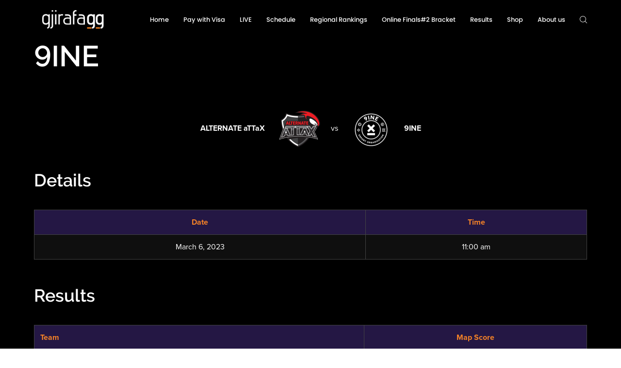

--- FILE ---
content_type: application/javascript
request_url: https://gjirafa.gg/wp-content/plugins/pt-plaxer-addons/assets/js/pt-scripts.js?ver=1.0.0
body_size: 4822
content:
function yprm_uniqid(pr, en) {
  var pr = pr || '',
    en = en || false,
    result, us;

  var seed = function (s, w) {
    s = parseInt(s, 10).toString(16);
    return w < s.length ? s.slice(s.length - w) :
      (w > s.length) ? new Array(1 + (w - s.length)).join('0') + s : s;
  };

  result = pr + seed(parseInt(new Date().getTime() / 1000, 10), 8) +
    seed(Math.floor(Math.random() * 0x75bcd15) + 1, 5);

  if (en) result += (Math.random() * 10).toFixed(8).toString();

  return result;
};

function control_video($video_block, event) {
  $video_block.each(function () {
    let $item = jQuery(this),
      video = $item.find('video'),
      type = $item.attr('data-type');

    if (type == 'youtube') {
      if (typeof $item.attr('data-uniqid') === 'undefined') {
        video = yprm_load_youtube_video($item, event, {
          quality: $item.attr('data-quality'),
          muted: $item.attr('data-muted')
        });
      } else {
        video = window.youtube_players[$item.attr('data-uniqid')];

        if (event == 'play') {
          video.play();
        } else if (event == 'pause') {
          video.pause();
        } else if (event == 'mute') {
          video.muted = true;
        } else if (event == 'unmute') {
          video.muted = false;
        }
      }

    } else {
      video.each(function (index, item) {
        if (event == 'play') {
          item.play();
        } else if (event == 'pause') {
          item.pause();
        }
      })
    }
  });
}

function yprm_load_youtube_video($this, event, atts) {
  if (typeof event === 'undefined') {
    let event = '';
  }
  if (typeof atts === 'undefined') {
    let atts = [];
  }
  let video_id = $this.attr('data-id'),
    uniqid = $this.attr('data-uniqid');

  let quality = atts.quality;

  if (quality == '1440p') {
    quality = 'hd1440';
  } else if (quality == '1080p') {
    quality = 'hd1080';
  } else {
    quality = 'hd720';
  }

  let player = youtube({
    el: $this.get(0),
    id: video_id,
    modestbranding: true,
    iv_load_policy: 3,
    controls: false,
    disabledkb: false,
    showInfo: false,
    loop: true,
    rel: false,
    playlist: video_id,
    playsinline: true
  });

  player.addEventListener('ready', function () {
    let uniqid = yprm_uniqid(),
    iframe = player.getIframe();

    jQuery(iframe).attr('data-uniqid', uniqid);
    window.youtube_players[uniqid] = this;

    if (atts.muted == 'true') {
      this.muted = true;
    } else {
      this.muted = false;
    }
    if (jQuery(iframe).hasClass('disable-on-scroll') || event == 'pause') {
      this.pause();
    } else if (event == 'play') {
      this.play();
    }
  });

  player.addEventListener('ended', function () {
    player.play();
  });

  return player;
}

function yprm_calc_video_width($this) {
  let $video = jQuery($this),
    $container = $video.parent(),
    $width = $container.width(),
    $height = $container.height(),
    ratio = 16 / 9,
    coef = $width / $height;

  if (coef < 16 / 9) {
    $video.css({
      width: $height * ratio
    });
  } else {
    $video.css({
      width: $width
    });
  }
}

jQuery.fn.extend({
  toggleAttr: function (attr, a, b) {
    return this.attr(attr, this.attr(attr) == b ? a : b);
  }
});

function item_animation_delay() {
  var item_top = item_delay = 0;
  jQuery('.blog-item .wrap, .portfolio-block .wpb_animate_when_almost_visible').each(function () {
    var top = jQuery(this).offset().top;

    if (top == item_top) {
      item_delay = item_delay + 300;
    } else {
      item_top = top;
      item_delay = 0
    }

    if (item_delay != 0) {
      jQuery(this).css('animation-delay', item_delay + 'ms');
    }
  });
}

item_animation_delay();

jQuery(document).ready(function ($) {
  "use strict";

  window.youtube_players = [];

  jQuery(window).on("load resize", function () {
    jQuery('.video-wrap iframe.video').each(function () {
      yprm_calc_video_width(this);
    });
  });

  jQuery('.parallax-image').each(function () {
    var $this = jQuery(this),
    position = $this.attr('data-position');

    jarallax(this, {
      speed: 0.2,
      imgPosition: position
    });
  });

  /* Document On Click */

  jQuery(document)
    /* Filter Buttons */
    .on('click', '.filter-block .filter-buttons .button:not(.current)', function () {
      var $grid = jQuery(this).parents('.filter-block').find('.isotope'),
      $button = jQuery(this).parents('.filter-block').find('.loadmore-button');

      if ($grid.length == 0 || $button.hasClass('loading')) return;

      jQuery(this).addClass('current').siblings().removeClass('current');

      var filterValue = jQuery(this).attr('data-filter');
      if ($button.length > 0) {
        jQuery(this).parents('.filter-block').find('.loadmore-button').trigger('click', [false]);
      } else {
        $grid.isotope({
          filter: filterValue
        });
      }

      jQuery(window).trigger('resize').trigger('scroll');
    })
    .on('click', '.bg-overlay .close', function () {
      e.preventDefault();
      var $video = jQuery(this).parent().find('.video');

      $video.find('video').fadeOut(400, function () {
        jQuery(this).remove();
      });
      $video.parents('.banner-area').removeClass('plaing-video');
    });
  
  jQuery('.banner-s-buttons').on('click', 'div.button', function() {
    jQuery(this).toggleClass('active').siblings().removeClass('active');
    jQuery(this).parents('.banner-area').find('.banner-c-block[data-type="'+jQuery(this).attr('data-type')+'"]').toggleClass('active').siblings('.banner-c-block').removeClass('active');
  });

  jQuery(window).scroll(num_scr);

  jQuery(window).on('load scroll', function () {
    var scroll_top = jQuery(window).scrollTop(),
      window_height = jQuery(window).height();

    jQuery('.bg-overlay .video').each(function () {
      var top_offset = parseInt(jQuery(this).offset().top),
        height = parseInt(jQuery(this).height());

      if (!jQuery(this).parents('.banner-item').length > 0 && !jQuery(this).parents('.fn-bgs').length > 0) {
        if (scroll_top + window_height >= top_offset && scroll_top <= top_offset + height) {
          jQuery(this).addClass('is-playing');
          control_video(jQuery(this), 'play');
        } else {
          jQuery(this).removeClass('is-playing');
          control_video(jQuery(this), 'pause');
        }
      }
    });

    jQuery('.rate-line div').each(function () {
      var el_top = jQuery(this).offset().top;

      if (scroll_top + window_height >= el_top) {
        jQuery(this).addClass('animated').css('width', jQuery(this).attr('data-percent'));
      }
    });

    jQuery('.portfolio-type-scattered .portfolio-item').each(function(index) {
      var $this = jQuery(this),
      offset = scroll_top+window_height-$this.offset().top,
      val = 10;

      if(offset >= 0 && offset <= window_height) {
        var percent = offset*100/window_height;
        val = 10-20*(percent/100);
      } else if(offset > window_height) {
        val = -10;
      }

      jQuery(this).find('.wrap').css({
        '-webkit-transform': 'translateY('+val+'%)',
        '-moz-transform': 'translateY('+val+'%)',
        '-o-transform': 'translateY('+val+'%)',
        'transform': 'translateY('+val+'%)',
      })
    });
  });

  function num_scr() {
    jQuery('.num-box-item .number').each(function () {
      var top = jQuery(document).scrollTop() + jQuery(window).height();
      var pos_top = jQuery(this).offset().top;
      if (top > pos_top) {
        var number = parseInt(jQuery(this).html());
        if (!jQuery(this).hasClass('animated')) {
          jQuery(this).addClass('animated').prop('Counter', 0).animate({
            Counter: number
          }, {
            duration: 3000,
            easing: 'swing',
            step: function (now) {
              jQuery(this).html(function (i, txt) {
                return txt.replace(/\d+/, Math.ceil(now));
              });
            }
          });
        }
      }
    });
  }

  jQuery('.skill-circle .circle').each(function () {
    var $el = jQuery(this),
      fill = $el.attr('data-fill-hex'),
      empty_fill = $el.attr('data-empty-fill-hex');

    $el.circleProgress({
      emptyFill: empty_fill,
      fill: fill,
      startAngle: -190
    });
  });

  jQuery(document).on('click', '.video-controls .pause, .play-video:not([data-type])', function () {
    var $this = jQuery(this),
      $video_block = $this.parents('.bg-overlay').find('.video');
    if ($video_block.attr('data-type') == 'youtube') {
      let event = 'pause';
      if ($this.hasClass('active')) {
        event = 'play';
      }
      $this.toggleClass('active');

      $video_block.addClass('show');

      control_video($video_block, event);
    } else {
      var mediaVideo = $this.parents('.bg-overlay').find('video').get(0);

      if ($this.hasClass('play-video')) {
        var strings = $this.attr('data-strings').split('||');
        $video_block.addClass('show');
        $this.toggleAttr('data-magic-cursor-text', strings[0], strings[1]);
        $this.parents('.bg-overlay').find('.video-controls').removeClass('hide');

      }

      if (mediaVideo.paused) {
        mediaVideo.play();
        $this.removeClass('active');
        $video_block.addClass('is-playing');
      } else {
        mediaVideo.pause();
        $this.addClass('active');
        $video_block.removeClass('is-playing');
      }
    }
  }).on('click', '.video-controls .mute', function () {
    var $this = jQuery(this),
      $video_block = $this.parents('.bg-overlay').find('.video');
    if ($video_block.attr('data-type') == 'youtube') {
      let event = 'mute';
      $this.toggleClass('active');
      if ($this.hasClass('active')) {
        event = 'unmute';
      }

      control_video($video_block, event);
    } else {
      var mediaVideo = $this.parents('.bg-overlay').find('video').get(0);

      if (mediaVideo.muted) {
        mediaVideo.muted = false;
        $this.addClass('active');
      } else {
        mediaVideo.muted = true;
        $this.removeClass('active');
      }
    }
  });
  
  jQuery('.heading-block .words').each(function () {
    var typed2 = new Typed(this, {
      strings: jQuery(this).attr('data-array').split(','),
      typeSpeed: 100,
      backSpeed: 0,
      fadeOut: true,
      loop: true
    });
  });

  jQuery('.filter-block').YPRMLoadMore();

  jQuery(document).on('click', '.popup-gallery .popup-item a, .single-popup-item', function (event) {
    if (jQuery(document).find('.pswp').length == 0) {
      jQuery(document).find('#page').append('<div class="pswp" tabindex="-1" role="dialog" aria-hidden="true"> <div class="pswp__bg"></div><div class="pswp__scroll-wrap"> <div class="pswp__container"> <div class="pswp__item"></div><div class="pswp__item"></div><div class="pswp__item"></div></div><div class="pswp__ui pswp__ui--hidden"> <div class="pswp__top-bar"> <div class="pswp__counter"></div><button class="pswp__button pswp__button--close" data-magic-cursor="link-small" title="Close (Esc)"></button> <button class="pswp__button pswp__button--share" data-magic-cursor="link-small" title="Share"></button> <button class="pswp__button pswp__button--fs" data-magic-cursor="link-small" title="Toggle fullscreen"></button> <button class="pswp__button pswp__button--zoom" data-magic-cursor="link-small" title="Zoom in/out"></button> <div class="pswp__preloader"> <div class="pswp__preloader__icn"> <div class="pswp__preloader__cut"> <div class="pswp__preloader__donut"></div></div></div></div></div><div class="pswp__share-modal pswp__share-modal--hidden pswp__single-tap"> <div class="pswp__share-tooltip"></div></div><button class="pswp__button pswp__button--arrow--left" data-magic-cursor="link-small" title="Previous (arrow left)"> </button> <button class="pswp__button pswp__button--arrow--right" data-magic-cursor="link-small" title="Next (arrow right)"> </button> <div class="pswp__caption"> <div class="pswp__caption__center"></div></div></div></div></div>');
    }

    var $pswp = jQuery(document).find('.pswp')[0];
    var image = [];

    if (!jQuery(this).hasClass('permalink')) {

      event.preventDefault();

      var image = [];
      if (jQuery(this).hasClass('single-popup-item')) {
        var $pic = jQuery(this);
      } else {
        var $pic = jQuery(this).parents('.popup-gallery');
      }

      var getItems = function () {
        var items = [],
          $el = '';
        if ($pic.hasClass('owl-carousel')) {
          $el = $pic.find('.owl-item:not(.cloned) .popup-item');
        } else if ($pic.find('.swiper-container').length > 0) {
          $el = $pic.find('.popup-item:not(.swiper-slide-duplicate)');
        } else if ($pic.hasClass('single-popup-item')) {
          $el = $pic;
        } else {
          $el = $pic.find('.popup-item');
        }

        $el.each(function () {
          var $el = jQuery(this).find('a:not(.permalink)');
          if (jQuery(this).hasClass('single-popup-item')) {
            $el = jQuery(this);
          }
          var $href = $el.attr('href'),
            $size = $el.attr('data-size').split('x'),
            $width = $size[0],
            $height = $size[1];

          if ($el.attr('data-type') == 'video') {
            var item = {
              html: $el.attr('data-video')
            };
          } else {
            var item = {
              src: $href,
              w: $width,
              h: $height
            }
          }

          items.push(item);
        });
        return items;
      }

      var items = getItems();

      jQuery.each(items, function (index, value) {
        image[index] = new Image();
        if (value['src']) {
          image[index].src = value['src'];
        }
      });

      var $index = jQuery(this).parents('.popup-item').index();

      if (jQuery(this).hasClass('single-popup-item')) {
        $index = 1;
      }
      if (jQuery(this).parent().hasClass('thumbnails')) {
        $index++;
      }
      if (jQuery(this).parents('.popup-gallery').find('.grid-sizer').length > 0) {
        $index = $index - 1;
        if (jQuery(this).parents('.popup-gallery').find('.grid-sizer + .hidden').length > 0) {
          $index = $index - 1;
        }
      }
      if ($pic.hasClass('owl-carousel') || $pic.hasClass('.portfolio-items') || jQuery(this).data('id')) {
        $index = jQuery(this).data('id') - 1;
      }
      var options = {
        index: $index,
        bgOpacity: 0.7,
        showHideOpacity: true
      }

      var lightBox = new PhotoSwipe($pswp, PhotoSwipeUI_Default, items, options);
      lightBox.init();

      lightBox.listen('beforeChange', function () {
        var currItem = jQuery(lightBox.currItem.container);
        jQuery('.pswp__item .pswp__video').removeClass('active');
        var currItemIframe = currItem.find('.pswp__video').addClass('active');
        jQuery('.pswp__item .pswp__video').each(function () {
          if (!jQuery(this).hasClass('active')) {
            jQuery(this).attr('src', jQuery(this).attr('src'));
          }
        });
      });

      lightBox.listen('close', function () {
        jQuery('.pswp__item .pswp__zoom-wrap').remove();
      });
    }
  });
});

(function (jQuery) {
  "use strict";
  jQuery.fn.YPRMLoadMore = function (options) {

    function rebuild_array(src, filt) {
      var result = [];

      for (let index = 0; index < src.length; index++) {
        let id = src[index].id || src[index].uniqid,
          flag = false;
        for (let index2 = 0; index2 < filt.length; index2++) {
          let id2 = filt[index2].id || filt[index2].uniqid;
          if (id == id2) {
            flag = true;
            break;
          }
        }
        if (!flag) {
          result.push(src[index]);
        }
      }

      return JSON.stringify(result);
    }

    function getFromCategory(array, slug, count, return_type) {
      var result = [],
        i = 0;

      for (let index = 0; index < array.length; index++) {
        let flag = false;

        if(typeof array[index].cat === undefined || typeof array[index].cat === 'undefined') continue;

        for (let index2 = 0; index2 < array[index].cat.length; index2++) {
          
          if (array[index].cat[index2] == slug) {
            flag = true;
            break;
          }
        }
        if (flag) {
          i++;
          result.push(array[index]);
        }

        if (i == count && !return_type) {
          break;
        }
      }

      if (result == []) {
        return false;
      }

      return result;
    }

    return this.each(function () {
      var $this = jQuery(this),
        $button = $this.find('.loadmore-button'),
        $filter = $this.find('[class^="filter-butt"]'),
        $items = $this.find('.load-wrap'),
        type = $button.attr('data-type'),
        action = 'loadmore_' + $button.attr('data-action'),
        count = $button.attr('data-count'),
        style = $button.attr('data-style');

      $this.append('<div class="load-items-area"></div>');

      $items.css('min-height', $items.find('.item').height());

      $button.on('click', function (event, loading) {
        if(jQuery(this).hasClass('loading')) return false;

        if (typeof loading === 'undefined' || loading === undefined) {
          loading = true;
        }

        var array = JSON.parse($button.attr('data-array')),
          atts = JSON.parse($button.attr('data-atts')),
          load_items = array.slice(0, count),
          filter_value = '*';

        if ($filter.length > 0) {
          var filter_value = $filter.find('.current').attr('data-filter'),
            slug = filter_value.replace('.category-', ''),
            current_count = $items.find(filter_value).length;

          if (filter_value != '*') {
            var cat_full_length = getFromCategory(array, slug, count, true).length,
              cat_length = getFromCategory(array, slug, count, false).length;

            if (current_count < count && cat_full_length != 0) {
              load_items = getFromCategory(array, slug, count - current_count, false);
              loading = true;
            } else if (loading) {
              load_items = getFromCategory(array, slug, count, false);
            }

            if ((loading && cat_full_length - load_items.length <= 0) || (!loading && cat_full_length == 0)) {
              $button.fadeOut();
            } else {
              $button.fadeIn();
            }
          } else {
            $button.fadeIn();
          }

          $items.isotope({
            filter: filter_value
          });
        }

        if (!loading) {
          return false;
        }

        $button.addClass('loading');

        jQuery.ajax({
          url: yprm_ajax.url,
          type: "POST",
          data: {
            action: action,
            array: load_items,
            atts: atts,
            type: type,
            style: style,
            start_index: $this.find('.istp-item').length
          },
          success: function (data) {
            var temp_block = $this.find('.load-items-area').append(data);
            array = rebuild_array(array, load_items);

            temp_block.imagesLoaded(function () {

              var items = temp_block.find('.istp-item');

              if ($items.hasClass('isotope')) {
                $items.append(items).isotope('appended', items).isotope({
                  filter: filter_value
                }).queue(function (next) {
                  $button.attr('data-array', array).removeClass('loading');

                  jQuery(this).find('.wpb_animate_when_almost_visible:not(.wpb_start_animation)').each(function () {
                    var $el = jQuery(this);

                    $el.vcwaypoint(function () {
                      $el.addClass("wpb_start_animation animated")
                    }, {
                      offset: "85%"
                    });
                  });
                  jQuery(window).trigger('resize').trigger('scroll');
                  next();
                });
              } else {
                $items.append(items).queue(function (next) {
                  $button.attr('data-array', array).removeClass('loading');

                  jQuery(this).find('.wpb_animate_when_almost_visible:not(.wpb_start_animation)').each(function () {
                    var $el = jQuery(this);

                    $el.vcwaypoint(function () {
                      $el.addClass("wpb_start_animation animated")
                    }, {
                      offset: "85%"
                    });
                  });
                  jQuery(window).trigger('resize').trigger('scroll');
                  next();
                });
              }

            });

            if (array == '[]') {
              $button.parent().slideUp();
            }
          },
          error: function (errorThrown) {
            console.log(errorThrown);
          }
        });
      });
    });
  };

})(jQuery);

--- FILE ---
content_type: application/javascript
request_url: https://gjirafa.gg/wp-content/plugins/pt-plaxer-addons/assets/js/zilla-likes.js?ver=6.9
body_size: -53
content:
jQuery(function (jQuery) {

  jQuery('.zilla-likes').on('click', function () {
    var link = jQuery(this);
    if (link.hasClass('active')) return false;

    var id = jQuery(this).attr('id'),
      postfix = link.attr('data-postfix');

    jQuery.ajax({
      type: 'POST',
      url: zilla_likes.ajaxurl,
      data: {
        action: 'zilla-likes',
        likes_id: id,
        postfix: postfix,
      },
      xhrFields: {
        withCredentials: true,
      },
      success: function (data) {
        link.addClass('active').attr('title', 'You already like this').find('span').html(data);
      },
    });

    return false;
  });

  if (jQuery('body.ajax-zilla-likes').length) {
    jQuery('.zilla-likes').each(function () {
      var id = jQuery(this).attr('id');
      jQuery(this).load(zilla_likes.ajaxurl, {
        action: 'zilla-likes',
        post_id: id,
      });
    });
  }
});